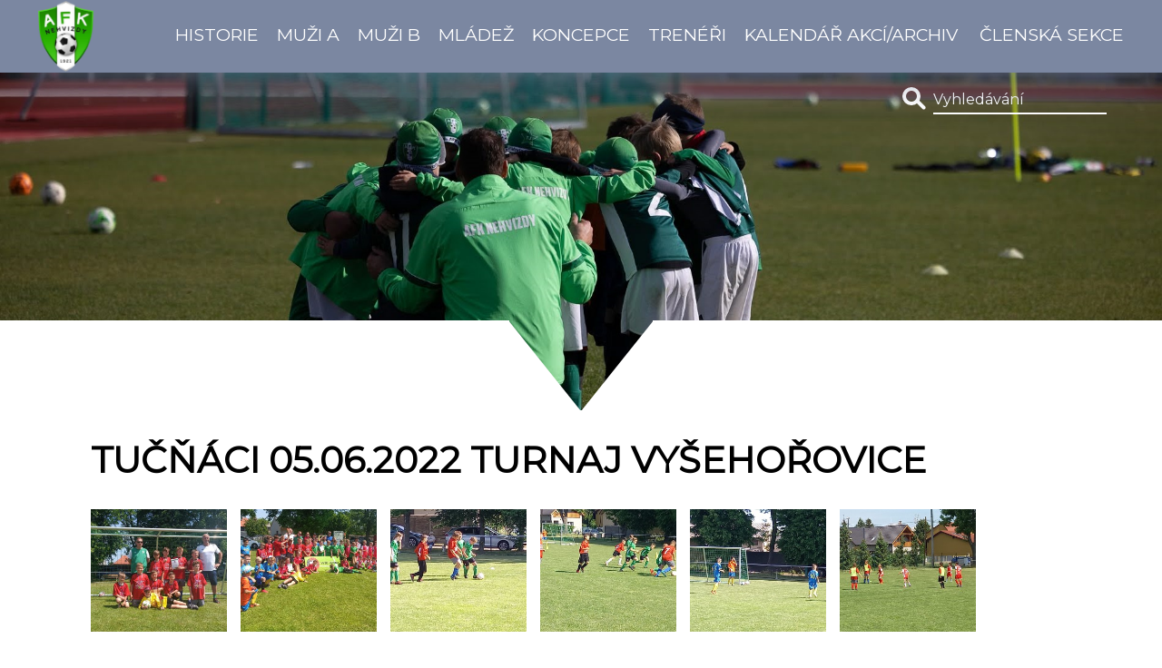

--- FILE ---
content_type: text/html; charset=UTF-8
request_url: https://www.afknehvizdy.cz/fotoalbum/2022/tucnaci-05.06.2022-turnaj-vysehorovice/
body_size: 5535
content:
<!DOCTYPE html>
<html lang="cs">
	<head>
		<title>AFK Nehvizdy - Fotoalbum - 2022 - Tučňáci 05.06.2022 turnaj Vyšehořovice</title>
		<meta charset="utf-8">
		<meta http-equiv="X-UA-Compatible" content="IE=edge">
		<meta name="viewport" content="width=device-width, initial-scale=1.0">
		<meta name="copyright" content="eStranky">
        <meta name="description" content="Vše o fotbale v Nehvizdech - AFK Nehvizdy" />
        <meta name="keywords" content="Fotbal,sport,kopaná" />
        <meta name="robots" content="all,follow" />
        <meta name="author" content="www.afknehvizdy.cz" />
        
        <link rel="stylesheet" href="https://s3a.estranky.cz/css/uig.css" type="text/css" />
               					<link rel="stylesheet" href="/style.1760014136.1.css" type="text/css" /><style type="text/css">.logo > div {
    background-image: url('/img/picture/133/%3Adesign%3Alogofirms%3A1000000391%3Aafk_logo.png');
    background-size: contain;
    background-position: center;
    background-repeat: no-repeat;
}</style>
<link rel="stylesheet" href="//code.jquery.com/ui/1.12.1/themes/base/jquery-ui.css">
<script src="//code.jquery.com/jquery-1.12.4.js"></script>
<script src="//code.jquery.com/ui/1.12.1/jquery-ui.js"></script>
<script type="text/javascript" src="https://s3c.estranky.cz/js/ui.js?nc=1" id="index_script" ></script>
			<script type="text/javascript">
				dataLayer = [{
					'subscription': 'true',
				}];
			</script>
			
        <link rel="shortcut icon" type="image/x-icon" href="/file/58/favicon.ico" />
        <link href="https://fonts.googleapis.com/css?family=Montserrat" rel="stylesheet">
	</head>
	
	<body class=" contact-active">

    <!-- Wrapping the whole page, may have fixed or fluid width -->
    <div id="whole-page">

        

        <!-- Because of the matter of accessibility (text browsers,
        voice readers) we include a link leading to the page content and
        navigation } you'll probably want to hide them using display: none
        in your stylesheet -->

        <a href="#articles" class="accessibility-links">Jdi na obsah</a>
        <a href="#navigation" class="accessibility-links">Jdi na menu</a>

        
        
        <!-- block for skyscraper and rectangle  -->
        <div id="sticky-box">
            <div id="sky-scraper-block">
                
                
            </div>
        </div>
        <!-- block for skyscraper and rectangle  -->

        <!-- Wrapping the document's visible part -->
        <div id="document">

            <!-- header -->
            <header id="top">
                <div id="in-top">
                    <a href="/" class="logo"><div></div></a>
                    
                    <!-- Such navigation allows both horizontal and vertical rendering -->
<div id="navigation">
    <div class="inner_frame">
        <h2>Menu
            <span id="nav-decoration" class="decoration"></span>
        </h2>
        
        <!-- Hamburger icon -->
        <button type="button" class="menu-toggle" onclick="menuToggle()" id="menu-toggle">
        	<span></span>
        	<span></span>
        	<span></span>
        </button>
        
        <nav>
            <menu class="menu-type-onmouse">
                <li class=" dropdown">
    <a href="/clanky/historie/">Historie</a>
    
</li><li class=" dropdown">
    <a href="/clanky/muzi-a/">Muži A</a>
    
</li><li class=" dropdown">
    <a href="/clanky/muzi-b/">Muži B</a>
    
</li><li class="level_1 dropdown dropdown">
    <a href="/clanky/mladez/">Mládež</a>
    <ul class="level_2">
<li class="">
  <a href="/clanky/mladez/skolicka/">Školička</a>
</li><li class="">
  <a href="/clanky/mladez/mladsi-pripravka/">Mladší přípravka</a>
</li><li class="">
  <a href="/clanky/mladez/starsi-pripravka/">Starší přípravka</a>
</li><li class="">
  <a href="/clanky/mladez/mladsi-zaci/">Mladší žáci</a>
</li><li class="">
  <a href="/clanky/mladez/starsi-zaci/">Starší žáci</a>
</li><li class="">
  <a href="/clanky/mladez/mladsi-dorost/">Mladší dorost</a>
</li><li class="">
  <a href="/clanky/mladez/starsi-dorost/">Starší dorost</a>
</li>
</ul>
</li><li class=" dropdown">
    <a href="/clanky/koncepce/">koncepce</a>
    
</li><li class=" dropdown">
    <a href="/clanky/treneri/">Trenéři</a>
    
</li><li class="level_1 dropdown dropdown">
    <a href="/clanky/kalendar-akci-archiv/">Kalendář akcí/Archiv</a>
    <ul class="level_2">
<li class="">
  <a href="/clanky/kalendar-akci-archiv/kalendar-akci-v-nehvizdech/">Kalendář akcí v Nehvizdech</a>
</li><li class="">
  <a href="/clanky/kalendar-akci-archiv/archiv/">ARCHIV</a>
</li>
</ul>
</li>
                <li class="<!--/ u_m_m_i_class /-->">
                  <a href="https://eos.afknehvizdy.cz/login">Členská sekce</a>
                <!--/ u_m_m_i_submenu /-->
                </li>
            </menu>
        </nav>
        <div id="clear6" class="clear">
          &nbsp;
        </div>
    </div>
</div>
<!-- menu ending -->
                </div>
            </header>
            <!-- /header -->

            <!-- hero image -->
            <section id="hero">          
                <div id="hero-text">
                    <!-- header -->
  <div id="header">
     <div class="inner_frame">
        <!-- This construction allows easy image replacement -->
        <h1 class="head-left hidden">
  <a href="https://www.afknehvizdy.cz/" title="AFK Nehvizdy" style="display:none;">AFK Nehvizdy</a>
  <span title="AFK Nehvizdy">
  </span>
</h1>
        <div id="header-decoration" class="decoration">
        </div>
     </div>
  </div>
<!-- /header -->

                </div>
                <div class="hero-arrow">
                    <div class="hero-arrow-side"></div>
                    <div class="hero-arrow-crop"></div>
                    <div class="hero-arrow-side"></div>
                </div>
            </section>
            <!-- /hero image -->

            <!-- main page content -->
            <main id="content">
                
                <section id="photos-container">
    <div id="photo-album">
      <h2>Tučňáci 05.06.2022 turnaj Vyšehořovice</h2>

      
      
      

      <!-- Photos -->
  <div id="photos">
    
    <div class="photo-wrap">
  <div>
    <a href="/fotoalbum/2022/tucnaci-05.06.2022-turnaj-vysehorovice/img-20220605-wa0013.html"  ax_title="IMG-20220605-WA0013" ax_mwidth="460" ax_mheight="259" ax_rotation="0" ax_width="1836" ax_height="1033" ax_comment="" ax_prevsrc="/img/mid/362/img-20220605-wa0013.jpg" ax_smallsrc="/img/tiny/362.jpg" ax_fullsrc="/img/original/362/img-20220605-wa0013.jpg" ax_date="14. 6. 2022 15:09" ax_id="362" id="photo_362">
      <img src="/img/mid/362/img-20220605-wa0013.jpg" alt="IMG-20220605-WA0013" width="75" height="42" /></a>
    <br />
  </div>
</div><div class="photo-wrap">
  <div>
    <a href="/fotoalbum/2022/tucnaci-05.06.2022-turnaj-vysehorovice/img-20220605-wa0012.html"  ax_title="IMG-20220605-WA0012" ax_mwidth="460" ax_mheight="259" ax_rotation="0" ax_width="1929" ax_height="1085" ax_comment="" ax_prevsrc="/img/mid/363/img-20220605-wa0012.jpg" ax_smallsrc="/img/tiny/363.jpg" ax_fullsrc="/img/original/363/img-20220605-wa0012.jpg" ax_date="14. 6. 2022 15:09" ax_id="363" id="photo_363">
      <img src="/img/mid/363/img-20220605-wa0012.jpg" alt="IMG-20220605-WA0012" width="75" height="42" /></a>
    <br />
  </div>
</div><div class="photo-wrap">
  <div>
    <a href="/fotoalbum/2022/tucnaci-05.06.2022-turnaj-vysehorovice/img-20220613-wa0008.html"  ax_title="IMG-20220613-WA0008" ax_mwidth="460" ax_mheight="258" ax_rotation="0" ax_width="1486" ax_height="835" ax_comment="" ax_prevsrc="/img/mid/364/img-20220613-wa0008.jpg" ax_smallsrc="/img/tiny/364.jpg" ax_fullsrc="/img/original/364/img-20220613-wa0008.jpg" ax_date="14. 6. 2022 15:09" ax_id="364" id="photo_364">
      <img src="/img/mid/364/img-20220613-wa0008.jpg" alt="IMG-20220613-WA0008" width="75" height="42" /></a>
    <br />
  </div>
</div><div class="photo-wrap">
  <div>
    <a href="/fotoalbum/2022/tucnaci-05.06.2022-turnaj-vysehorovice/img-20220613-wa0009.html"  ax_title="IMG-20220613-WA0009" ax_mwidth="460" ax_mheight="259" ax_rotation="0" ax_width="1603" ax_height="902" ax_comment="" ax_prevsrc="/img/mid/365/img-20220613-wa0009.jpg" ax_smallsrc="/img/tiny/365.jpg" ax_fullsrc="/img/original/365/img-20220613-wa0009.jpg" ax_date="14. 6. 2022 15:09" ax_id="365" id="photo_365">
      <img src="/img/mid/365/img-20220613-wa0009.jpg" alt="IMG-20220613-WA0009" width="75" height="42" /></a>
    <br />
  </div>
</div><div class="photo-wrap">
  <div>
    <a href="/fotoalbum/2022/tucnaci-05.06.2022-turnaj-vysehorovice/img-20220613-wa0014.html"  ax_title="IMG-20220613-WA0014" ax_mwidth="460" ax_mheight="259" ax_rotation="0" ax_width="1717" ax_height="966" ax_comment="" ax_prevsrc="/img/mid/366/img-20220613-wa0014.jpg" ax_smallsrc="/img/tiny/366.jpg" ax_fullsrc="/img/original/366/img-20220613-wa0014.jpg" ax_date="14. 6. 2022 15:09" ax_id="366" id="photo_366">
      <img src="/img/mid/366/img-20220613-wa0014.jpg" alt="IMG-20220613-WA0014" width="75" height="42" /></a>
    <br />
  </div>
</div><div class="photo-wrap">
  <div>
    <a href="/fotoalbum/2022/tucnaci-05.06.2022-turnaj-vysehorovice/img-20220613-wa0012.html"  ax_title="IMG-20220613-WA0012" ax_mwidth="460" ax_mheight="259" ax_rotation="0" ax_width="2000" ax_height="1125" ax_comment="" ax_prevsrc="/img/mid/367/img-20220613-wa0012.jpg" ax_smallsrc="/img/tiny/367.jpg" ax_fullsrc="/img/original/367/img-20220613-wa0012.jpg" ax_date="14. 6. 2022 15:09" ax_id="367" id="photo_367">
      <img src="/img/mid/367/img-20220613-wa0012.jpg" alt="IMG-20220613-WA0012" width="75" height="42" /></a>
    <br />
  </div>
</div>
    <div class="clear" id="clear_photos">&nbsp;</div>
  </div>
<!-- /Photos -->
      
      <div id="player"></div>
<script type="text/javascript">
  <!--
    var index_ax_texts = {
            loading: "nahrávám ...",
            previous: "předchozí",
            next: "následující",
            resizeEnlarge: "zvětšit",
            resizeReduce: "zmenšit",
            close: "zavřít",
            slideshow: "spustit slideshow",
            stop: "zastavit",
            preloading: "nahrávám další fotografii",
            preloaded: "další fotografie nahrána",
            panelInfo: "více informací",
            panelPin: "špendlík",
            panelPinTitleToPin: "přichytit panel",
            panelPinTitleToFree: "uvolnit panel",
            panelCrumbs: "Ve složce:",
            panelUrl: "URL fotky:",
            panelDate: "Fotografie nahrána:",
            panelRes: "Rozlišení fotografie:",
            panelToHelp: "nápověda",
            panelToInfo: "&laquo; zpět",
            panelHelpMouse: "Kolečko myši, &larr;, &rarr;",
            panelHelpMouseText: "- posouvá k předchozí nebo následující",
            panelHelpEsc: "Esc",
            panelHelpEscText1: "- ukončí prohlížení",
            panelHelpEscText2: "- při zvětšení vás vrátí zpět",
            panelHelpEscText3: "- zastaví slideshow",
            panelHelpHomeEnd: "Home, End",
            panelHelpHomeEndText: "- skok k první (poslední)",
            panelHelpZoomText: "- zobrazí (schová) originální velikost",
            panelHelpWindowText: "- celá obrazovka",
            panelHelpSlideshowText: "- ovládá slideshow (start, pauza)",
            helpManyClick: "Víte, že můžete pro přechod mezi fotografiemi využít šipky na klávesnici nebo kolečko myši?",
            helpProtection: "Tato fotografie je chráněná autorskými právy.",

        Dirpath : "<a href=\"/fotoalbum/\">Fotoalbum</a> &raquo; <a href=\"/fotoalbum/2022/\">2022</a> &raquo; <span>Tučňáci 05.06.2022 turnaj Vyšehořovice</span>",
        showToolbar : "0"
    };
    if (typeof index_ajax_init == 'function') {
        index_ajax_init(2);
    }
  //-->
</script>

      
    </div>
</section>

                <!-- Additional modules -->
                <section id="modules">
                    <div id="modules-in">
                        <!-- Search -->
<div id="search" class="section">
    <div class="inner_frame">
        <form action="https://katalog.estranky.cz/" method="post">
            <fieldset>
                <span class="clButton">
                    <div class="magGlass">
                        <span></span>
                        <span></span>
                    </div>
                    <input type="submit" id="sendsearch" value="Vyhledat"/>
                </span>
                <input type="hidden" id="uid" name="uid" value="1085068" />
                <input name="key" id="key" placeholder="Vyhledávání" />
            </fieldset>
        </form>
    </div>
</div>
<!-- /Search -->
                        
                        
                        
                        
                        <!-- Photo album -->
  <div id="photo-album-nav" class="section">
    <h2>Fotoalbum
      <span id="photo-album-decoration" class="decoration">
      </span></h2>
    <div class="inner_frame">
      <ul>
        <li class="first ">
  <a href="/fotoalbum/2024/">
    2024</a></li>
<li class="">
  <a href="/fotoalbum/2022/">
    2022</a></li>
<li class="">
  <a href="/fotoalbum/2019/">
    2019</a></li>
<li class="">
  <a href="/fotoalbum/2011/">
    2011</a></li>
<li class="">
  <a href="/fotoalbum/2010/">
    2010</a></li>
<li class="">
  <a href="/fotoalbum/2009/">
    2009</a></li>
<li class="">
  <a href="/fotoalbum/2008/">
    2008</a></li>
<li class="">
  <a href="/fotoalbum/2007/">
    2007</a></li>
<li class="">
  <a href="/fotoalbum/2005/">
    2005</a></li>
<li class="last ">
  <a href="/fotoalbum/zeny/">
     ŽENY</a></li>

      </ul>
    </div>
  </div>
<!-- /Photo album -->

                        
                        
                        
                        
                         
                        <!-- Favorite links -->
  <div id="links" class="section">
    <h2>Oblíbené odkazy
        <span id="links-decoration" class="decoration">
        </span></h2>
    <div class="inner_frame">
      <ul>
        <li class="first ">
  <a href="https://www.facebook.com/p/AFK-Nehvizdy-zs-100051288956316/" title="Facebook">
  Facebook AFK Nehvizdy</a></li><li class="">
  <a href="http://www.skolanehvizdy.cz" title="">
  ZŠ Nehvizdy</a></li><li class="">
  <a href="http://www.msnehvizdy.cz" title="">
  MŠ Nehvizdy</a></li><li class="">
  <a href="http://www.nehvizdy.cz" title="">
  Městys Nehvizdy</a></li><li class="last ">
  <a href="https://www.brankarskaskola-kuba.cz/" title="">
  Brankářská fotbalová škola</a></li>
      </ul>
    </div>
  </div>
<!-- /Favorite links -->

                        
                        
                        <!-- Stats -->
  <div id="stats" class="section">
    <h2>Statistiky
      <span id="stats-decoration" class="decoration">
      </span></h2>
    <div class="inner_frame">
      <!-- Keeping in mind people with disabilities (summary, caption) as well as worshipers of semantic web -->
      <table summary="Statistiky">

        <tfoot>
          <tr>
            <th scope="row">Online:</th>
            <td>6</td>
          </tr>
        </tfoot>

        <tbody>
          <tr>
            <th scope="row">Celkem:</th>
            <td>840306</td>
          </tr>
          <tr>
            <th scope="row">Měsíc:</th>
            <td>15200</td>
          </tr>
          <tr>
            <th scope="row">Den:</th>
            <td>695</td>
          </tr>
        </tbody>
      </table>
    </div>
  </div>
<!-- Stats -->
<hr />
                        
                    </div>
                </section>
                <!-- /Additional modules -->

            </main>
            <!-- /main page content -->

            <!-- footer -->
            <footer id="bottom">
                <!-- Contact -->
  <div id="contact-nav">
    <h2>Kontakt</h2>
    <div class="inner_frame">
      <address>
        <p class="contact_adress">Předseda: <br />
Ing. Jiří Poběrežský <br />
tel.: 604 298 537 <br />
<br />
Jednatel:<br />
Jan Jenčík <br />
tel.: 606 758 943<br />
<br />
Správce webových stránek:<br />
Mgr. Marcel Vaněk<br />
email: mvanek.mva@gmail.com<br />
<br />
<br />
</p><p class="contact_email"><a href="mailto:afknehvizdy@seznam.cz">afknehvizdy@seznam.cz</a></p>
      </address>
    </div>
  </div>
<!-- /Contact -->
                                <!-- Footer -->
                <div id="footer">
                    <div class="inner_frame">
                        <p>
                            &copy; 2026 eStránky.cz <span class="hide">|</span> <a class="promolink promolink-paid" href="//www.estranky.cz/" title="Tvorba webových stránek zdarma, jednoduše a do 5 minut."><strong>Tvorba webových stránek</strong></a> 
                            
                            
                             | <a class="print" href="javascript:window.print()">Tisk</a>
                             | <span class="updated">Aktualizováno:  15. 1. 2026</span>
                             | <a class="up" href="#whole-page">Nahoru &uarr;</a>
                            
                        </p>
                        
                        
                    </div>
                </div>
                <!-- /Footer -->

            </footer>
            <!-- /footer -->

        </div>

    </div>
    
    <script type="text/javascript">
        var headerHeight = document.querySelector("#top").offsetHeight + "px";
        document.querySelector("#search").style.top = headerHeight;
        document.querySelector("#kotva").style.top = "-" + headerHeight;
    </script>
<!-- NO GEMIUS -->
</body>
</html>